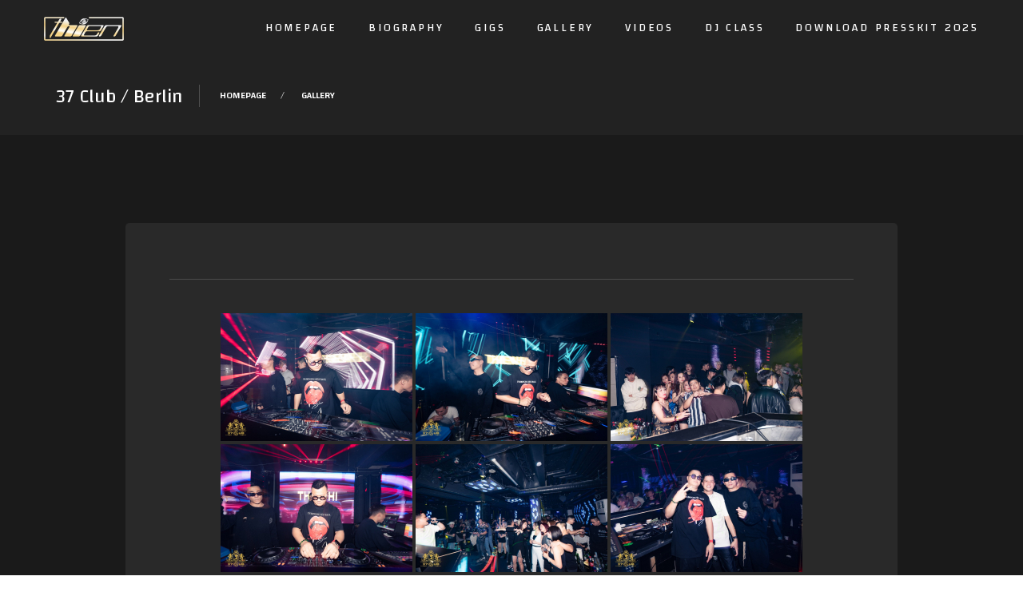

--- FILE ---
content_type: text/html; charset=UTF-8
request_url: https://thienhi.com.vn/37-club-berlin/
body_size: 11359
content:
<!DOCTYPE html>
<html dir="ltr" lang="en-US" prefix="og: https://ogp.me/ns#" class="no-js">
<head>
	<meta charset="UTF-8">
	<meta name="viewport" content="width=device-width, initial-scale=1">
	<link rel="profile" href="http://gmpg.org/xfn/11">
		<title>37 Club / Berlin - Thiện Hí</title>

		<!-- All in One SEO 4.7.7.2 - aioseo.com -->
	<meta name="robots" content="max-image-preview:large" />
	<meta name="author" content="adminhieu"/>
	<link rel="canonical" href="https://thienhi.com.vn/37-club-berlin/" />
	<meta name="generator" content="All in One SEO (AIOSEO) 4.7.7.2" />
		<meta property="og:locale" content="en_US" />
		<meta property="og:site_name" content="Thiện Hí - DJ THIEN HI&#039;" />
		<meta property="og:type" content="article" />
		<meta property="og:title" content="37 Club / Berlin - Thiện Hí" />
		<meta property="og:url" content="https://thienhi.com.vn/37-club-berlin/" />
		<meta property="article:published_time" content="2023-01-13T12:16:09+00:00" />
		<meta property="article:modified_time" content="2023-01-13T12:16:09+00:00" />
		<meta name="twitter:card" content="summary" />
		<meta name="twitter:title" content="37 Club / Berlin - Thiện Hí" />
		<script type="application/ld+json" class="aioseo-schema">
			{"@context":"https:\/\/schema.org","@graph":[{"@type":"BlogPosting","@id":"https:\/\/thienhi.com.vn\/37-club-berlin\/#blogposting","name":"37 Club \/ Berlin - Thi\u1ec7n H\u00ed","headline":"37 Club \/ Berlin","author":{"@id":"https:\/\/thienhi.com.vn\/author\/adminhieu\/#author"},"publisher":{"@id":"https:\/\/thienhi.com.vn\/#organization"},"datePublished":"2023-01-13T19:16:09+07:00","dateModified":"2023-01-13T19:16:09+07:00","inLanguage":"en-US","mainEntityOfPage":{"@id":"https:\/\/thienhi.com.vn\/37-club-berlin\/#webpage"},"isPartOf":{"@id":"https:\/\/thienhi.com.vn\/37-club-berlin\/#webpage"},"articleSection":"Gallery"},{"@type":"BreadcrumbList","@id":"https:\/\/thienhi.com.vn\/37-club-berlin\/#breadcrumblist","itemListElement":[{"@type":"ListItem","@id":"https:\/\/thienhi.com.vn\/#listItem","position":1,"name":"Home","item":"https:\/\/thienhi.com.vn\/","nextItem":{"@type":"ListItem","@id":"https:\/\/thienhi.com.vn\/37-club-berlin\/#listItem","name":"37 Club \/ Berlin"}},{"@type":"ListItem","@id":"https:\/\/thienhi.com.vn\/37-club-berlin\/#listItem","position":2,"name":"37 Club \/ Berlin","previousItem":{"@type":"ListItem","@id":"https:\/\/thienhi.com.vn\/#listItem","name":"Home"}}]},{"@type":"Organization","@id":"https:\/\/thienhi.com.vn\/#organization","name":"Thi\u1ec7n H\u00ed","description":"DJ THIEN HI'","url":"https:\/\/thienhi.com.vn\/"},{"@type":"Person","@id":"https:\/\/thienhi.com.vn\/author\/adminhieu\/#author","url":"https:\/\/thienhi.com.vn\/author\/adminhieu\/","name":"adminhieu","image":{"@type":"ImageObject","@id":"https:\/\/thienhi.com.vn\/37-club-berlin\/#authorImage","url":"https:\/\/secure.gravatar.com\/avatar\/f86f733b9a51ab35ace49c1e08def132?s=96&d=mm&r=g","width":96,"height":96,"caption":"adminhieu"}},{"@type":"WebPage","@id":"https:\/\/thienhi.com.vn\/37-club-berlin\/#webpage","url":"https:\/\/thienhi.com.vn\/37-club-berlin\/","name":"37 Club \/ Berlin - Thi\u1ec7n H\u00ed","inLanguage":"en-US","isPartOf":{"@id":"https:\/\/thienhi.com.vn\/#website"},"breadcrumb":{"@id":"https:\/\/thienhi.com.vn\/37-club-berlin\/#breadcrumblist"},"author":{"@id":"https:\/\/thienhi.com.vn\/author\/adminhieu\/#author"},"creator":{"@id":"https:\/\/thienhi.com.vn\/author\/adminhieu\/#author"},"datePublished":"2023-01-13T19:16:09+07:00","dateModified":"2023-01-13T19:16:09+07:00"},{"@type":"WebSite","@id":"https:\/\/thienhi.com.vn\/#website","url":"https:\/\/thienhi.com.vn\/","name":"Thi\u1ec7n H\u00ed","description":"DJ THIEN HI'","inLanguage":"en-US","publisher":{"@id":"https:\/\/thienhi.com.vn\/#organization"}}]}
		</script>
		<!-- All in One SEO -->

<link rel='dns-prefetch' href='//fonts.googleapis.com' />
<link rel='stylesheet' id='wp-block-library-css' href='https://thienhi.com.vn/wp-includes/css/dist/block-library/style.min.css' type='text/css' media='all' />
<style id='classic-theme-styles-inline-css' type='text/css'>
/*! This file is auto-generated */
.wp-block-button__link{color:#fff;background-color:#32373c;border-radius:9999px;box-shadow:none;text-decoration:none;padding:calc(.667em + 2px) calc(1.333em + 2px);font-size:1.125em}.wp-block-file__button{background:#32373c;color:#fff;text-decoration:none}
</style>
<style id='global-styles-inline-css' type='text/css'>
:root{--wp--preset--aspect-ratio--square: 1;--wp--preset--aspect-ratio--4-3: 4/3;--wp--preset--aspect-ratio--3-4: 3/4;--wp--preset--aspect-ratio--3-2: 3/2;--wp--preset--aspect-ratio--2-3: 2/3;--wp--preset--aspect-ratio--16-9: 16/9;--wp--preset--aspect-ratio--9-16: 9/16;--wp--preset--color--black: #000000;--wp--preset--color--cyan-bluish-gray: #abb8c3;--wp--preset--color--white: #ffffff;--wp--preset--color--pale-pink: #f78da7;--wp--preset--color--vivid-red: #cf2e2e;--wp--preset--color--luminous-vivid-orange: #ff6900;--wp--preset--color--luminous-vivid-amber: #fcb900;--wp--preset--color--light-green-cyan: #7bdcb5;--wp--preset--color--vivid-green-cyan: #00d084;--wp--preset--color--pale-cyan-blue: #8ed1fc;--wp--preset--color--vivid-cyan-blue: #0693e3;--wp--preset--color--vivid-purple: #9b51e0;--wp--preset--gradient--vivid-cyan-blue-to-vivid-purple: linear-gradient(135deg,rgba(6,147,227,1) 0%,rgb(155,81,224) 100%);--wp--preset--gradient--light-green-cyan-to-vivid-green-cyan: linear-gradient(135deg,rgb(122,220,180) 0%,rgb(0,208,130) 100%);--wp--preset--gradient--luminous-vivid-amber-to-luminous-vivid-orange: linear-gradient(135deg,rgba(252,185,0,1) 0%,rgba(255,105,0,1) 100%);--wp--preset--gradient--luminous-vivid-orange-to-vivid-red: linear-gradient(135deg,rgba(255,105,0,1) 0%,rgb(207,46,46) 100%);--wp--preset--gradient--very-light-gray-to-cyan-bluish-gray: linear-gradient(135deg,rgb(238,238,238) 0%,rgb(169,184,195) 100%);--wp--preset--gradient--cool-to-warm-spectrum: linear-gradient(135deg,rgb(74,234,220) 0%,rgb(151,120,209) 20%,rgb(207,42,186) 40%,rgb(238,44,130) 60%,rgb(251,105,98) 80%,rgb(254,248,76) 100%);--wp--preset--gradient--blush-light-purple: linear-gradient(135deg,rgb(255,206,236) 0%,rgb(152,150,240) 100%);--wp--preset--gradient--blush-bordeaux: linear-gradient(135deg,rgb(254,205,165) 0%,rgb(254,45,45) 50%,rgb(107,0,62) 100%);--wp--preset--gradient--luminous-dusk: linear-gradient(135deg,rgb(255,203,112) 0%,rgb(199,81,192) 50%,rgb(65,88,208) 100%);--wp--preset--gradient--pale-ocean: linear-gradient(135deg,rgb(255,245,203) 0%,rgb(182,227,212) 50%,rgb(51,167,181) 100%);--wp--preset--gradient--electric-grass: linear-gradient(135deg,rgb(202,248,128) 0%,rgb(113,206,126) 100%);--wp--preset--gradient--midnight: linear-gradient(135deg,rgb(2,3,129) 0%,rgb(40,116,252) 100%);--wp--preset--font-size--small: 13px;--wp--preset--font-size--medium: 20px;--wp--preset--font-size--large: 36px;--wp--preset--font-size--x-large: 42px;--wp--preset--spacing--20: 0.44rem;--wp--preset--spacing--30: 0.67rem;--wp--preset--spacing--40: 1rem;--wp--preset--spacing--50: 1.5rem;--wp--preset--spacing--60: 2.25rem;--wp--preset--spacing--70: 3.38rem;--wp--preset--spacing--80: 5.06rem;--wp--preset--shadow--natural: 6px 6px 9px rgba(0, 0, 0, 0.2);--wp--preset--shadow--deep: 12px 12px 50px rgba(0, 0, 0, 0.4);--wp--preset--shadow--sharp: 6px 6px 0px rgba(0, 0, 0, 0.2);--wp--preset--shadow--outlined: 6px 6px 0px -3px rgba(255, 255, 255, 1), 6px 6px rgba(0, 0, 0, 1);--wp--preset--shadow--crisp: 6px 6px 0px rgba(0, 0, 0, 1);}:where(.is-layout-flex){gap: 0.5em;}:where(.is-layout-grid){gap: 0.5em;}body .is-layout-flex{display: flex;}.is-layout-flex{flex-wrap: wrap;align-items: center;}.is-layout-flex > :is(*, div){margin: 0;}body .is-layout-grid{display: grid;}.is-layout-grid > :is(*, div){margin: 0;}:where(.wp-block-columns.is-layout-flex){gap: 2em;}:where(.wp-block-columns.is-layout-grid){gap: 2em;}:where(.wp-block-post-template.is-layout-flex){gap: 1.25em;}:where(.wp-block-post-template.is-layout-grid){gap: 1.25em;}.has-black-color{color: var(--wp--preset--color--black) !important;}.has-cyan-bluish-gray-color{color: var(--wp--preset--color--cyan-bluish-gray) !important;}.has-white-color{color: var(--wp--preset--color--white) !important;}.has-pale-pink-color{color: var(--wp--preset--color--pale-pink) !important;}.has-vivid-red-color{color: var(--wp--preset--color--vivid-red) !important;}.has-luminous-vivid-orange-color{color: var(--wp--preset--color--luminous-vivid-orange) !important;}.has-luminous-vivid-amber-color{color: var(--wp--preset--color--luminous-vivid-amber) !important;}.has-light-green-cyan-color{color: var(--wp--preset--color--light-green-cyan) !important;}.has-vivid-green-cyan-color{color: var(--wp--preset--color--vivid-green-cyan) !important;}.has-pale-cyan-blue-color{color: var(--wp--preset--color--pale-cyan-blue) !important;}.has-vivid-cyan-blue-color{color: var(--wp--preset--color--vivid-cyan-blue) !important;}.has-vivid-purple-color{color: var(--wp--preset--color--vivid-purple) !important;}.has-black-background-color{background-color: var(--wp--preset--color--black) !important;}.has-cyan-bluish-gray-background-color{background-color: var(--wp--preset--color--cyan-bluish-gray) !important;}.has-white-background-color{background-color: var(--wp--preset--color--white) !important;}.has-pale-pink-background-color{background-color: var(--wp--preset--color--pale-pink) !important;}.has-vivid-red-background-color{background-color: var(--wp--preset--color--vivid-red) !important;}.has-luminous-vivid-orange-background-color{background-color: var(--wp--preset--color--luminous-vivid-orange) !important;}.has-luminous-vivid-amber-background-color{background-color: var(--wp--preset--color--luminous-vivid-amber) !important;}.has-light-green-cyan-background-color{background-color: var(--wp--preset--color--light-green-cyan) !important;}.has-vivid-green-cyan-background-color{background-color: var(--wp--preset--color--vivid-green-cyan) !important;}.has-pale-cyan-blue-background-color{background-color: var(--wp--preset--color--pale-cyan-blue) !important;}.has-vivid-cyan-blue-background-color{background-color: var(--wp--preset--color--vivid-cyan-blue) !important;}.has-vivid-purple-background-color{background-color: var(--wp--preset--color--vivid-purple) !important;}.has-black-border-color{border-color: var(--wp--preset--color--black) !important;}.has-cyan-bluish-gray-border-color{border-color: var(--wp--preset--color--cyan-bluish-gray) !important;}.has-white-border-color{border-color: var(--wp--preset--color--white) !important;}.has-pale-pink-border-color{border-color: var(--wp--preset--color--pale-pink) !important;}.has-vivid-red-border-color{border-color: var(--wp--preset--color--vivid-red) !important;}.has-luminous-vivid-orange-border-color{border-color: var(--wp--preset--color--luminous-vivid-orange) !important;}.has-luminous-vivid-amber-border-color{border-color: var(--wp--preset--color--luminous-vivid-amber) !important;}.has-light-green-cyan-border-color{border-color: var(--wp--preset--color--light-green-cyan) !important;}.has-vivid-green-cyan-border-color{border-color: var(--wp--preset--color--vivid-green-cyan) !important;}.has-pale-cyan-blue-border-color{border-color: var(--wp--preset--color--pale-cyan-blue) !important;}.has-vivid-cyan-blue-border-color{border-color: var(--wp--preset--color--vivid-cyan-blue) !important;}.has-vivid-purple-border-color{border-color: var(--wp--preset--color--vivid-purple) !important;}.has-vivid-cyan-blue-to-vivid-purple-gradient-background{background: var(--wp--preset--gradient--vivid-cyan-blue-to-vivid-purple) !important;}.has-light-green-cyan-to-vivid-green-cyan-gradient-background{background: var(--wp--preset--gradient--light-green-cyan-to-vivid-green-cyan) !important;}.has-luminous-vivid-amber-to-luminous-vivid-orange-gradient-background{background: var(--wp--preset--gradient--luminous-vivid-amber-to-luminous-vivid-orange) !important;}.has-luminous-vivid-orange-to-vivid-red-gradient-background{background: var(--wp--preset--gradient--luminous-vivid-orange-to-vivid-red) !important;}.has-very-light-gray-to-cyan-bluish-gray-gradient-background{background: var(--wp--preset--gradient--very-light-gray-to-cyan-bluish-gray) !important;}.has-cool-to-warm-spectrum-gradient-background{background: var(--wp--preset--gradient--cool-to-warm-spectrum) !important;}.has-blush-light-purple-gradient-background{background: var(--wp--preset--gradient--blush-light-purple) !important;}.has-blush-bordeaux-gradient-background{background: var(--wp--preset--gradient--blush-bordeaux) !important;}.has-luminous-dusk-gradient-background{background: var(--wp--preset--gradient--luminous-dusk) !important;}.has-pale-ocean-gradient-background{background: var(--wp--preset--gradient--pale-ocean) !important;}.has-electric-grass-gradient-background{background: var(--wp--preset--gradient--electric-grass) !important;}.has-midnight-gradient-background{background: var(--wp--preset--gradient--midnight) !important;}.has-small-font-size{font-size: var(--wp--preset--font-size--small) !important;}.has-medium-font-size{font-size: var(--wp--preset--font-size--medium) !important;}.has-large-font-size{font-size: var(--wp--preset--font-size--large) !important;}.has-x-large-font-size{font-size: var(--wp--preset--font-size--x-large) !important;}
:where(.wp-block-post-template.is-layout-flex){gap: 1.25em;}:where(.wp-block-post-template.is-layout-grid){gap: 1.25em;}
:where(.wp-block-columns.is-layout-flex){gap: 2em;}:where(.wp-block-columns.is-layout-grid){gap: 2em;}
:root :where(.wp-block-pullquote){font-size: 1.5em;line-height: 1.6;}
</style>
<link rel='stylesheet' id='ngg_trigger_buttons-css' href='https://thienhi.com.vn/wp-content/plugins/nextgen-gallery/static/GalleryDisplay/trigger_buttons.css' type='text/css' media='all' />
<link rel='stylesheet' id='simplelightbox-0-css' href='https://thienhi.com.vn/wp-content/plugins/nextgen-gallery/static/Lightbox/simplelightbox/simple-lightbox.css' type='text/css' media='all' />
<link rel='stylesheet' id='fontawesome_v4_shim_style-css' href='https://thienhi.com.vn/wp-content/plugins/nextgen-gallery/static/FontAwesome/css/v4-shims.min.css' type='text/css' media='all' />
<link rel='stylesheet' id='fontawesome-css' href='https://thienhi.com.vn/wp-content/plugins/nextgen-gallery/static/FontAwesome/css/all.min.css' type='text/css' media='all' />
<link rel='stylesheet' id='nextgen_pagination_style-css' href='https://thienhi.com.vn/wp-content/plugins/nextgen-gallery/static/GalleryDisplay/pagination_style.css' type='text/css' media='all' />
<link rel='stylesheet' id='nextgen_basic_thumbnails_style-css' href='https://thienhi.com.vn/wp-content/plugins/nextgen-gallery/static/Thumbnails/nextgen_basic_thumbnails.css' type='text/css' media='all' />
<link rel='stylesheet' id='font-awesome-css' href='https://thienhi.com.vn/wp-content/plugins/unyson/framework/static/libs/font-awesome/css/font-awesome.min.css' type='text/css' media='all' />
<link rel='stylesheet' id='flicker-icon-fonts-css' href='https://thienhi.com.vn/wp-content/themes/flicker/css/fonts.css' type='text/css' media='all' />
<link rel='stylesheet' id='flicker-font-css' href='//fonts.googleapis.com/css?family=Changa%3A400%2C500%2C600%7CLato%3A400%2C+400i&#038;subset=latin' type='text/css' media='all' />
<link rel='stylesheet' id='flicker-css-style-css' href='https://thienhi.com.vn/wp-content/themes/flicker-child/style.css' type='text/css' media='all' />
<link rel='stylesheet' id='bootstrap-css' href='https://thienhi.com.vn/wp-content/themes/flicker/css/bootstrap.min.css' type='text/css' media='all' />
<link rel='stylesheet' id='selectize-css' href='https://thienhi.com.vn/wp-content/themes/flicker/css/selectize.default.css' type='text/css' media='all' />
<link rel='stylesheet' id='flicker-animations-css' href='https://thienhi.com.vn/wp-content/themes/flicker/css/animations.css' type='text/css' media='all' />
<link rel='stylesheet' id='flicker-main-css' href='https://thienhi.com.vn/wp-content/themes/flicker/css/main2.css' type='text/css' media='all' />
<script type="text/javascript" src="https://thienhi.com.vn/wp-includes/js/jquery/jquery.min.js" id="jquery-core-js"></script>
<script type="text/javascript" src="https://thienhi.com.vn/wp-includes/js/jquery/jquery-migrate.min.js" id="jquery-migrate-js"></script>
<script type="text/javascript" id="photocrati_ajax-js-extra">
/* <![CDATA[ */
var photocrati_ajax = {"url":"https:\/\/thienhi.com.vn\/index.php?photocrati_ajax=1","rest_url":"https:\/\/thienhi.com.vn\/wp-json\/","wp_home_url":"https:\/\/thienhi.com.vn","wp_site_url":"https:\/\/thienhi.com.vn","wp_root_url":"https:\/\/thienhi.com.vn","wp_plugins_url":"https:\/\/thienhi.com.vn\/wp-content\/plugins","wp_content_url":"https:\/\/thienhi.com.vn\/wp-content","wp_includes_url":"https:\/\/thienhi.com.vn\/wp-includes\/","ngg_param_slug":"nggallery","rest_nonce":"ef30699f5a"};
/* ]]> */
</script>
<script type="text/javascript" src="https://thienhi.com.vn/wp-content/plugins/nextgen-gallery/static/Legacy/ajax.min.js" id="photocrati_ajax-js"></script>
<script type="text/javascript" src="https://thienhi.com.vn/wp-content/plugins/nextgen-gallery/static/FontAwesome/js/v4-shims.min.js" id="fontawesome_v4_shim-js"></script>
<script type="text/javascript" defer crossorigin="anonymous" data-auto-replace-svg="false" data-keep-original-source="false" data-search-pseudo-elements src="https://thienhi.com.vn/wp-content/plugins/nextgen-gallery/static/FontAwesome/js/all.min.js" id="fontawesome-js"></script>
<script type="text/javascript" src="https://thienhi.com.vn/wp-content/plugins/nextgen-gallery/static/Thumbnails/nextgen_basic_thumbnails.js" id="nextgen_basic_thumbnails_script-js"></script>
<script type="text/javascript" src="https://thienhi.com.vn/wp-content/plugins/nextgen-gallery/static/Thumbnails/ajax_pagination.js" id="nextgen-basic-thumbnails-ajax-pagination-js"></script>
<script type="text/javascript" src="https://thienhi.com.vn/wp-content/themes/flicker/js/vendor/modernizr-2.6.2.min.js" id="flicker-modernizr-js"></script>
<link rel="https://api.w.org/" href="https://thienhi.com.vn/wp-json/" /><link rel="alternate" title="JSON" type="application/json" href="https://thienhi.com.vn/wp-json/wp/v2/posts/6730" /><link rel='shortlink' href='https://thienhi.com.vn/?p=6730' />
<link rel="alternate" title="oEmbed (JSON)" type="application/json+oembed" href="https://thienhi.com.vn/wp-json/oembed/1.0/embed?url=https%3A%2F%2Fthienhi.com.vn%2F37-club-berlin%2F" />
<link rel="alternate" title="oEmbed (XML)" type="text/xml+oembed" href="https://thienhi.com.vn/wp-json/oembed/1.0/embed?url=https%3A%2F%2Fthienhi.com.vn%2F37-club-berlin%2F&#038;format=xml" />

		<!-- GA Google Analytics @ https://m0n.co/ga -->
		<script>
			(function(i,s,o,g,r,a,m){i['GoogleAnalyticsObject']=r;i[r]=i[r]||function(){
			(i[r].q=i[r].q||[]).push(arguments)},i[r].l=1*new Date();a=s.createElement(o),
			m=s.getElementsByTagName(o)[0];a.async=1;a.src=g;m.parentNode.insertBefore(a,m)
			})(window,document,'script','https://www.google-analytics.com/analytics.js','ga');
			ga('create', 'G-7NK5JFJQM3', 'auto');
			ga('require', 'displayfeatures');
			ga('require', 'linkid');
			ga('set', 'anonymizeIp', true);
			ga('set', 'forceSSL', true);
			ga('send', 'pageview');
		</script>

			<style type="text/css" id="wp-custom-css">
			.vertical-item.content-absolute .item-content.cs {
    background-color: #32cd32;
}
.item-media.mutted-media img {
    opacity: 0.9;
}

.event-single .entry-thumbnail {
	display: none;
}
.small-text.bottommargin_0 {
 display: none;
}
.entry-meta-corner .big {
    font-size: 40px;
    display: none;
}
h3.entry-title {
    font-size: 19px;
}
time.entry-date {
    display: none;
}
.entry-meta {
    display: none;
}
		</style>
			<!-- Global site tag (gtag.js) - Google Analytics -->
<script async src="https://www.googletagmanager.com/gtag/js?id=G-XLEVFVKV82"></script>
<script>
  window.dataLayer = window.dataLayer || [];
  function gtag(){dataLayer.push(arguments);}
  gtag('js', new Date());

  gtag('config', 'G-XLEVFVKV82');
</script>
</head>

<body class="post-template-default single single-post postid-6730 single-format-standard group-blog masthead-fixed full-width footer-widgets singular">

<!-- search modal -->
<div class="modal" tabindex="-1" role="dialog" aria-labelledby="search_modal" id="search_modal">
	<button type="button" class="close" data-dismiss="modal" aria-label="Close">
		<span aria-hidden="true">
			<i class="rt-icon2-cross2"></i>
		</span>
	</button>
	<div class="widget widget_search">
		
<form role="search" method="get" class="search-form" action="https://thienhi.com.vn/">
    <div class="form-group-wrap">
        <div class="form-group bottommargin_0">
            <input type="search" class="search-field form-control"
                   placeholder="Search Keyword"
                   value="" name="s"
                   title="Search for:"/>
        </div>
        <button type="submit" class="search-submit theme_button color2 no_bg_button">
            <span class="screen-reader-text">Search</span>
        </button>
    </div>
</form>
	</div>
</div>
	<!-- Unyson messages modal -->
	<div class="modal fade" tabindex="-1" role="dialog" id="messages_modal">
		<div class="fw-messages-wrap ls with_padding">
					</div>
	</div><!-- eof .modal -->

<!-- wrappers for visual page editor and boxed version of template -->
<div id="canvas" class="">
	<div id="box_wrapper" class="">
		<!-- template sections -->
		
<header class="page_header header_darkgrey toggler_right">
	<div class="container">
		<div class="row">
			<div class="col-sm-12">
				<div class="display_table_md">
					<div class="display_table_cell_md">
                        <a href="https://thienhi.com.vn/"
   rel="home" class="logo logo_image_only">
			<img src="//thienhi.com.vn/wp-content/uploads/2018/12/gold-e1543924746729.png" alt="">
		</a>					</div>
					<div class="display_table_cell_md">
						<nav class="mainmenu_wrapper primary-navigation text-md-right">
							<ul id="menu-main-menu" class="sf-menu nav-menu nav"><li id="menu-item-992" class="menu-item menu-item-type-post_type menu-item-object-page menu-item-home menu-item-992"><a href="https://thienhi.com.vn/" >Homepage</a></li>
<li id="menu-item-1053" class="menu-item menu-item-type-post_type menu-item-object-page menu-item-1053"><a href="https://thienhi.com.vn/biography/" >Biography</a></li>
<li id="menu-item-1185" class="menu-item menu-item-type-post_type_archive menu-item-object-fw-event menu-item-1185"><a href="https://thienhi.com.vn/events/" >GIGS</a></li>
<li id="menu-item-1602" class="menu-item menu-item-type-post_type menu-item-object-page current_page_parent menu-item-1602"><a href="https://thienhi.com.vn/gallery/" >Gallery</a></li>
<li id="menu-item-1767" class="menu-item menu-item-type-post_type menu-item-object-page menu-item-1767"><a href="https://thienhi.com.vn/videos/" >Videos</a></li>
<li id="menu-item-2306" class="menu-item menu-item-type-post_type menu-item-object-page menu-item-2306"><a href="https://thienhi.com.vn/dj-class/" >DJ CLASS</a></li>
<li id="menu-item-1730" class="menu-item menu-item-type-custom menu-item-object-custom menu-item-1730"><a href="https://drive.google.com/file/d/17ptRFwBVOawjpHZjDgMucLUIvscSMz5c" >DOWNLOAD PRESSKIT 2025</a></li>
</ul>						</nav>
						<span class="toggle_menu"><span></span></span>
					</div>
				</div>
			</div><!--	eof .col-sm-* -->
		</div><!--	eof .row-->
	</div> <!--	eof .container-->
</header><!-- eof .page_header --><section class="page_breadcrumbs ds section_padding_top_25 section_padding_bottom_25">
	<div class="container">
		<div class="col-sm-12 text-center text-md-left display_table_md">
			<h2 class="small display_table_cell_md">
				37 Club / Berlin			</h2>
						<div class="display_table_cell_md breadcrumb">
					<ol class="breadcrumb">
									<li class="first-item">
									<a href="https://thienhi.com.vn/">Homepage</a></li>
																<li class="0-item">
									<a href="https://thienhi.com.vn/category/gallery/">Gallery</a></li>
																<li class="last-item">37 Club / Berlin</li>
						</ol>
			</div>
				</div><!-- eof .col-* .display_table_md -->
	</div><!-- eof .container -->
</section><!-- eof .page_breadcrumbs -->
		        <section class="ds ms page_content section_padding_top_100 section_padding_bottom_100 columns_padding_25">
					<div class="container">
				<div class="row">

					
	<div id="content" class="col-xs-12 col-md-10 col-md-offset-1">
		<article id="post-6730" class="vertical-item content-padding big-padding with_background rounded overflow_hidden post-6730 post type-post status-publish format-standard hentry category-gallery">
		
        <div class="item-content">
            <header class="entry-header">

	            
                <div class="entry-meta small-text content-justify vertical-center">
		            <span class="greylinks"><a href="https://thienhi.com.vn/37-club-berlin/" rel="bookmark"><time class="entry-date" datetime="2023-01-13T19:16:09+07:00">January 13, 2023</time></a></span>		            				<div class="share_buttons_wrap inline-block highlightlinks">
				<span class="share_buttons_toggle"><i class="fa fa-share-alt" aria-hidden="true"></i></span>
                <div class="share_buttons">
			
				<a href="https://www.facebook.com/sharer.php?u=https://thienhi.com.vn/37-club-berlin/" class="social-icon color-icon socicon-facebook" target="_blank"></a>
			            </div>
			</div><!-- eof .share_buttons_wrap -->
		                </div>

                <hr>

                <div class="entry-meta">
		            <a href="https://thienhi.com.vn/author/adminhieu/">By: <span>adminhieu</span></a>		                                    / <span class="categories-links highlightlinks"><a href="https://thienhi.com.vn/category/gallery/" rel="category tag">Gallery</a></span>

		            		                                    / <a href="https://thienhi.com.vn/37-club-berlin/#respond">
                            <span class="value">0 comments</span>
                        </a>
		                            </div>

            </header><!-- .entry-header -->

	                    <div class="entry-content">
		        <!-- default-view.php -->
<div
	class="ngg-galleryoverview default-view 
		"
	id="ngg-gallery-20af9a712d8e38044092e046531b7ff8-1">

		<!-- Thumbnails -->
				<div id="ngg-image-0" class="ngg-gallery-thumbnail-box 
											" 
			>
						<div class="ngg-gallery-thumbnail">
			<a href="https://thienhi.com.vn/wp-content/gallery/37-club/322381763_710951560403859_1390828557705726335_n.jpg"
				title=""
				data-src="https://thienhi.com.vn/wp-content/gallery/37-club/322381763_710951560403859_1390828557705726335_n.jpg"
				data-thumbnail="https://thienhi.com.vn/wp-content/gallery/37-club/thumbs/thumbs_322381763_710951560403859_1390828557705726335_n.jpg"
				data-image-id="2747"
				data-title="322381763_710951560403859_1390828557705726335_n"
				data-description=""
				data-image-slug="322381763_710951560403859_1390828557705726335_n"
				class="ngg-simplelightbox" rel="20af9a712d8e38044092e046531b7ff8">
				<img
					title="322381763_710951560403859_1390828557705726335_n"
					alt="322381763_710951560403859_1390828557705726335_n"
					src="https://thienhi.com.vn/wp-content/gallery/37-club/thumbs/thumbs_322381763_710951560403859_1390828557705726335_n.jpg"
					width="240"
					height="160"
					style="max-width:100%;"
				/>
			</a>
		</div>
							</div> 
			
				<div id="ngg-image-1" class="ngg-gallery-thumbnail-box 
											" 
			>
						<div class="ngg-gallery-thumbnail">
			<a href="https://thienhi.com.vn/wp-content/gallery/37-club/322392247_1267813737108062_7566672424047822660_n.jpg"
				title=""
				data-src="https://thienhi.com.vn/wp-content/gallery/37-club/322392247_1267813737108062_7566672424047822660_n.jpg"
				data-thumbnail="https://thienhi.com.vn/wp-content/gallery/37-club/thumbs/thumbs_322392247_1267813737108062_7566672424047822660_n.jpg"
				data-image-id="2748"
				data-title="322392247_1267813737108062_7566672424047822660_n"
				data-description=""
				data-image-slug="322392247_1267813737108062_7566672424047822660_n"
				class="ngg-simplelightbox" rel="20af9a712d8e38044092e046531b7ff8">
				<img
					title="322392247_1267813737108062_7566672424047822660_n"
					alt="322392247_1267813737108062_7566672424047822660_n"
					src="https://thienhi.com.vn/wp-content/gallery/37-club/thumbs/thumbs_322392247_1267813737108062_7566672424047822660_n.jpg"
					width="240"
					height="160"
					style="max-width:100%;"
				/>
			</a>
		</div>
							</div> 
			
				<div id="ngg-image-2" class="ngg-gallery-thumbnail-box 
											" 
			>
						<div class="ngg-gallery-thumbnail">
			<a href="https://thienhi.com.vn/wp-content/gallery/37-club/322401635_1372486410164402_3095342742211557780_n.jpg"
				title=""
				data-src="https://thienhi.com.vn/wp-content/gallery/37-club/322401635_1372486410164402_3095342742211557780_n.jpg"
				data-thumbnail="https://thienhi.com.vn/wp-content/gallery/37-club/thumbs/thumbs_322401635_1372486410164402_3095342742211557780_n.jpg"
				data-image-id="2749"
				data-title="322401635_1372486410164402_3095342742211557780_n"
				data-description=""
				data-image-slug="322401635_1372486410164402_3095342742211557780_n"
				class="ngg-simplelightbox" rel="20af9a712d8e38044092e046531b7ff8">
				<img
					title="322401635_1372486410164402_3095342742211557780_n"
					alt="322401635_1372486410164402_3095342742211557780_n"
					src="https://thienhi.com.vn/wp-content/gallery/37-club/thumbs/thumbs_322401635_1372486410164402_3095342742211557780_n.jpg"
					width="240"
					height="160"
					style="max-width:100%;"
				/>
			</a>
		</div>
							</div> 
			
				<div id="ngg-image-3" class="ngg-gallery-thumbnail-box 
											" 
			>
						<div class="ngg-gallery-thumbnail">
			<a href="https://thienhi.com.vn/wp-content/gallery/37-club/322469558_3268792503361903_4628426104672515871_n.jpg"
				title=""
				data-src="https://thienhi.com.vn/wp-content/gallery/37-club/322469558_3268792503361903_4628426104672515871_n.jpg"
				data-thumbnail="https://thienhi.com.vn/wp-content/gallery/37-club/thumbs/thumbs_322469558_3268792503361903_4628426104672515871_n.jpg"
				data-image-id="2750"
				data-title="322469558_3268792503361903_4628426104672515871_n"
				data-description=""
				data-image-slug="322469558_3268792503361903_4628426104672515871_n"
				class="ngg-simplelightbox" rel="20af9a712d8e38044092e046531b7ff8">
				<img
					title="322469558_3268792503361903_4628426104672515871_n"
					alt="322469558_3268792503361903_4628426104672515871_n"
					src="https://thienhi.com.vn/wp-content/gallery/37-club/thumbs/thumbs_322469558_3268792503361903_4628426104672515871_n.jpg"
					width="240"
					height="160"
					style="max-width:100%;"
				/>
			</a>
		</div>
							</div> 
			
				<div id="ngg-image-4" class="ngg-gallery-thumbnail-box 
											" 
			>
						<div class="ngg-gallery-thumbnail">
			<a href="https://thienhi.com.vn/wp-content/gallery/37-club/322393335_3279053972360546_8088802834487851850_n.jpg"
				title=""
				data-src="https://thienhi.com.vn/wp-content/gallery/37-club/322393335_3279053972360546_8088802834487851850_n.jpg"
				data-thumbnail="https://thienhi.com.vn/wp-content/gallery/37-club/thumbs/thumbs_322393335_3279053972360546_8088802834487851850_n.jpg"
				data-image-id="2751"
				data-title="322393335_3279053972360546_8088802834487851850_n"
				data-description=""
				data-image-slug="322393335_3279053972360546_8088802834487851850_n"
				class="ngg-simplelightbox" rel="20af9a712d8e38044092e046531b7ff8">
				<img
					title="322393335_3279053972360546_8088802834487851850_n"
					alt="322393335_3279053972360546_8088802834487851850_n"
					src="https://thienhi.com.vn/wp-content/gallery/37-club/thumbs/thumbs_322393335_3279053972360546_8088802834487851850_n.jpg"
					width="240"
					height="160"
					style="max-width:100%;"
				/>
			</a>
		</div>
							</div> 
			
				<div id="ngg-image-5" class="ngg-gallery-thumbnail-box 
											" 
			>
						<div class="ngg-gallery-thumbnail">
			<a href="https://thienhi.com.vn/wp-content/gallery/37-club/322380770_734796024473244_1117823476554852588_n.jpg"
				title=""
				data-src="https://thienhi.com.vn/wp-content/gallery/37-club/322380770_734796024473244_1117823476554852588_n.jpg"
				data-thumbnail="https://thienhi.com.vn/wp-content/gallery/37-club/thumbs/thumbs_322380770_734796024473244_1117823476554852588_n.jpg"
				data-image-id="2752"
				data-title="322380770_734796024473244_1117823476554852588_n"
				data-description=""
				data-image-slug="322380770_734796024473244_1117823476554852588_n"
				class="ngg-simplelightbox" rel="20af9a712d8e38044092e046531b7ff8">
				<img
					title="322380770_734796024473244_1117823476554852588_n"
					alt="322380770_734796024473244_1117823476554852588_n"
					src="https://thienhi.com.vn/wp-content/gallery/37-club/thumbs/thumbs_322380770_734796024473244_1117823476554852588_n.jpg"
					width="240"
					height="160"
					style="max-width:100%;"
				/>
			</a>
		</div>
							</div> 
			
				<div id="ngg-image-6" class="ngg-gallery-thumbnail-box 
											" 
			>
						<div class="ngg-gallery-thumbnail">
			<a href="https://thienhi.com.vn/wp-content/gallery/37-club/322599467_490342469697266_2242516370316085276_n.jpg"
				title=""
				data-src="https://thienhi.com.vn/wp-content/gallery/37-club/322599467_490342469697266_2242516370316085276_n.jpg"
				data-thumbnail="https://thienhi.com.vn/wp-content/gallery/37-club/thumbs/thumbs_322599467_490342469697266_2242516370316085276_n.jpg"
				data-image-id="2753"
				data-title="322599467_490342469697266_2242516370316085276_n"
				data-description=""
				data-image-slug="322599467_490342469697266_2242516370316085276_n"
				class="ngg-simplelightbox" rel="20af9a712d8e38044092e046531b7ff8">
				<img
					title="322599467_490342469697266_2242516370316085276_n"
					alt="322599467_490342469697266_2242516370316085276_n"
					src="https://thienhi.com.vn/wp-content/gallery/37-club/thumbs/thumbs_322599467_490342469697266_2242516370316085276_n.jpg"
					width="240"
					height="160"
					style="max-width:100%;"
				/>
			</a>
		</div>
							</div> 
			
				<div id="ngg-image-7" class="ngg-gallery-thumbnail-box 
											" 
			>
						<div class="ngg-gallery-thumbnail">
			<a href="https://thienhi.com.vn/wp-content/gallery/37-club/322488266_1120525541945274_2885092495863630489_n.jpg"
				title=""
				data-src="https://thienhi.com.vn/wp-content/gallery/37-club/322488266_1120525541945274_2885092495863630489_n.jpg"
				data-thumbnail="https://thienhi.com.vn/wp-content/gallery/37-club/thumbs/thumbs_322488266_1120525541945274_2885092495863630489_n.jpg"
				data-image-id="2754"
				data-title="322488266_1120525541945274_2885092495863630489_n"
				data-description=""
				data-image-slug="322488266_1120525541945274_2885092495863630489_n"
				class="ngg-simplelightbox" rel="20af9a712d8e38044092e046531b7ff8">
				<img
					title="322488266_1120525541945274_2885092495863630489_n"
					alt="322488266_1120525541945274_2885092495863630489_n"
					src="https://thienhi.com.vn/wp-content/gallery/37-club/thumbs/thumbs_322488266_1120525541945274_2885092495863630489_n.jpg"
					width="240"
					height="160"
					style="max-width:100%;"
				/>
			</a>
		</div>
							</div> 
			
				<div id="ngg-image-8" class="ngg-gallery-thumbnail-box 
											" 
			>
						<div class="ngg-gallery-thumbnail">
			<a href="https://thienhi.com.vn/wp-content/gallery/37-club/322547729_527616019348544_6176784221574921510_n.jpg"
				title=""
				data-src="https://thienhi.com.vn/wp-content/gallery/37-club/322547729_527616019348544_6176784221574921510_n.jpg"
				data-thumbnail="https://thienhi.com.vn/wp-content/gallery/37-club/thumbs/thumbs_322547729_527616019348544_6176784221574921510_n.jpg"
				data-image-id="2755"
				data-title="322547729_527616019348544_6176784221574921510_n"
				data-description=""
				data-image-slug="322547729_527616019348544_6176784221574921510_n"
				class="ngg-simplelightbox" rel="20af9a712d8e38044092e046531b7ff8">
				<img
					title="322547729_527616019348544_6176784221574921510_n"
					alt="322547729_527616019348544_6176784221574921510_n"
					src="https://thienhi.com.vn/wp-content/gallery/37-club/thumbs/thumbs_322547729_527616019348544_6176784221574921510_n.jpg"
					width="240"
					height="160"
					style="max-width:100%;"
				/>
			</a>
		</div>
							</div> 
			
				<div id="ngg-image-9" class="ngg-gallery-thumbnail-box 
											" 
			>
						<div class="ngg-gallery-thumbnail">
			<a href="https://thienhi.com.vn/wp-content/gallery/37-club/322620985_5862409510519329_1565677350900459000_n.jpg"
				title=""
				data-src="https://thienhi.com.vn/wp-content/gallery/37-club/322620985_5862409510519329_1565677350900459000_n.jpg"
				data-thumbnail="https://thienhi.com.vn/wp-content/gallery/37-club/thumbs/thumbs_322620985_5862409510519329_1565677350900459000_n.jpg"
				data-image-id="2756"
				data-title="322620985_5862409510519329_1565677350900459000_n"
				data-description=""
				data-image-slug="322620985_5862409510519329_1565677350900459000_n"
				class="ngg-simplelightbox" rel="20af9a712d8e38044092e046531b7ff8">
				<img
					title="322620985_5862409510519329_1565677350900459000_n"
					alt="322620985_5862409510519329_1565677350900459000_n"
					src="https://thienhi.com.vn/wp-content/gallery/37-club/thumbs/thumbs_322620985_5862409510519329_1565677350900459000_n.jpg"
					width="240"
					height="160"
					style="max-width:100%;"
				/>
			</a>
		</div>
							</div> 
			
				<div id="ngg-image-10" class="ngg-gallery-thumbnail-box 
											" 
			>
						<div class="ngg-gallery-thumbnail">
			<a href="https://thienhi.com.vn/wp-content/gallery/37-club/322704733_561032725878588_2629985177840887291_n.jpg"
				title=""
				data-src="https://thienhi.com.vn/wp-content/gallery/37-club/322704733_561032725878588_2629985177840887291_n.jpg"
				data-thumbnail="https://thienhi.com.vn/wp-content/gallery/37-club/thumbs/thumbs_322704733_561032725878588_2629985177840887291_n.jpg"
				data-image-id="2757"
				data-title="322704733_561032725878588_2629985177840887291_n"
				data-description=""
				data-image-slug="322704733_561032725878588_2629985177840887291_n"
				class="ngg-simplelightbox" rel="20af9a712d8e38044092e046531b7ff8">
				<img
					title="322704733_561032725878588_2629985177840887291_n"
					alt="322704733_561032725878588_2629985177840887291_n"
					src="https://thienhi.com.vn/wp-content/gallery/37-club/thumbs/thumbs_322704733_561032725878588_2629985177840887291_n.jpg"
					width="240"
					height="160"
					style="max-width:100%;"
				/>
			</a>
		</div>
							</div> 
			
				<div id="ngg-image-11" class="ngg-gallery-thumbnail-box 
											" 
			>
						<div class="ngg-gallery-thumbnail">
			<a href="https://thienhi.com.vn/wp-content/gallery/37-club/322729858_501211318778391_5941845479081229119_n.jpg"
				title=""
				data-src="https://thienhi.com.vn/wp-content/gallery/37-club/322729858_501211318778391_5941845479081229119_n.jpg"
				data-thumbnail="https://thienhi.com.vn/wp-content/gallery/37-club/thumbs/thumbs_322729858_501211318778391_5941845479081229119_n.jpg"
				data-image-id="2758"
				data-title="322729858_501211318778391_5941845479081229119_n"
				data-description=""
				data-image-slug="322729858_501211318778391_5941845479081229119_n"
				class="ngg-simplelightbox" rel="20af9a712d8e38044092e046531b7ff8">
				<img
					title="322729858_501211318778391_5941845479081229119_n"
					alt="322729858_501211318778391_5941845479081229119_n"
					src="https://thienhi.com.vn/wp-content/gallery/37-club/thumbs/thumbs_322729858_501211318778391_5941845479081229119_n.jpg"
					width="240"
					height="160"
					style="max-width:100%;"
				/>
			</a>
		</div>
							</div> 
			
				<div id="ngg-image-12" class="ngg-gallery-thumbnail-box 
											" 
			>
						<div class="ngg-gallery-thumbnail">
			<a href="https://thienhi.com.vn/wp-content/gallery/37-club/322876416_2843989975736427_8111767639184877885_n.jpg"
				title=""
				data-src="https://thienhi.com.vn/wp-content/gallery/37-club/322876416_2843989975736427_8111767639184877885_n.jpg"
				data-thumbnail="https://thienhi.com.vn/wp-content/gallery/37-club/thumbs/thumbs_322876416_2843989975736427_8111767639184877885_n.jpg"
				data-image-id="2759"
				data-title="322876416_2843989975736427_8111767639184877885_n"
				data-description=""
				data-image-slug="322876416_2843989975736427_8111767639184877885_n"
				class="ngg-simplelightbox" rel="20af9a712d8e38044092e046531b7ff8">
				<img
					title="322876416_2843989975736427_8111767639184877885_n"
					alt="322876416_2843989975736427_8111767639184877885_n"
					src="https://thienhi.com.vn/wp-content/gallery/37-club/thumbs/thumbs_322876416_2843989975736427_8111767639184877885_n.jpg"
					width="240"
					height="160"
					style="max-width:100%;"
				/>
			</a>
		</div>
							</div> 
			
				<div id="ngg-image-13" class="ngg-gallery-thumbnail-box 
											" 
			>
						<div class="ngg-gallery-thumbnail">
			<a href="https://thienhi.com.vn/wp-content/gallery/37-club/322880869_562961762512611_971251103086773041_n.jpg"
				title=""
				data-src="https://thienhi.com.vn/wp-content/gallery/37-club/322880869_562961762512611_971251103086773041_n.jpg"
				data-thumbnail="https://thienhi.com.vn/wp-content/gallery/37-club/thumbs/thumbs_322880869_562961762512611_971251103086773041_n.jpg"
				data-image-id="2760"
				data-title="322880869_562961762512611_971251103086773041_n"
				data-description=""
				data-image-slug="322880869_562961762512611_971251103086773041_n"
				class="ngg-simplelightbox" rel="20af9a712d8e38044092e046531b7ff8">
				<img
					title="322880869_562961762512611_971251103086773041_n"
					alt="322880869_562961762512611_971251103086773041_n"
					src="https://thienhi.com.vn/wp-content/gallery/37-club/thumbs/thumbs_322880869_562961762512611_971251103086773041_n.jpg"
					width="240"
					height="160"
					style="max-width:100%;"
				/>
			</a>
		</div>
							</div> 
			
				<div id="ngg-image-14" class="ngg-gallery-thumbnail-box 
											" 
			>
						<div class="ngg-gallery-thumbnail">
			<a href="https://thienhi.com.vn/wp-content/gallery/37-club/322942688_679898690449909_5406672478557573911_n.jpg"
				title=""
				data-src="https://thienhi.com.vn/wp-content/gallery/37-club/322942688_679898690449909_5406672478557573911_n.jpg"
				data-thumbnail="https://thienhi.com.vn/wp-content/gallery/37-club/thumbs/thumbs_322942688_679898690449909_5406672478557573911_n.jpg"
				data-image-id="2761"
				data-title="322942688_679898690449909_5406672478557573911_n"
				data-description=""
				data-image-slug="322942688_679898690449909_5406672478557573911_n"
				class="ngg-simplelightbox" rel="20af9a712d8e38044092e046531b7ff8">
				<img
					title="322942688_679898690449909_5406672478557573911_n"
					alt="322942688_679898690449909_5406672478557573911_n"
					src="https://thienhi.com.vn/wp-content/gallery/37-club/thumbs/thumbs_322942688_679898690449909_5406672478557573911_n.jpg"
					width="240"
					height="160"
					style="max-width:100%;"
				/>
			</a>
		</div>
							</div> 
			
				<div id="ngg-image-15" class="ngg-gallery-thumbnail-box 
											" 
			>
						<div class="ngg-gallery-thumbnail">
			<a href="https://thienhi.com.vn/wp-content/gallery/37-club/322960912_672292214596957_7819962453188596715_n.jpg"
				title=""
				data-src="https://thienhi.com.vn/wp-content/gallery/37-club/322960912_672292214596957_7819962453188596715_n.jpg"
				data-thumbnail="https://thienhi.com.vn/wp-content/gallery/37-club/thumbs/thumbs_322960912_672292214596957_7819962453188596715_n.jpg"
				data-image-id="2762"
				data-title="322960912_672292214596957_7819962453188596715_n"
				data-description=""
				data-image-slug="322960912_672292214596957_7819962453188596715_n"
				class="ngg-simplelightbox" rel="20af9a712d8e38044092e046531b7ff8">
				<img
					title="322960912_672292214596957_7819962453188596715_n"
					alt="322960912_672292214596957_7819962453188596715_n"
					src="https://thienhi.com.vn/wp-content/gallery/37-club/thumbs/thumbs_322960912_672292214596957_7819962453188596715_n.jpg"
					width="240"
					height="160"
					style="max-width:100%;"
				/>
			</a>
		</div>
							</div> 
			
				<div id="ngg-image-16" class="ngg-gallery-thumbnail-box 
											" 
			>
						<div class="ngg-gallery-thumbnail">
			<a href="https://thienhi.com.vn/wp-content/gallery/37-club/322960956_1235317020526890_3497983462673927347_n.jpg"
				title=""
				data-src="https://thienhi.com.vn/wp-content/gallery/37-club/322960956_1235317020526890_3497983462673927347_n.jpg"
				data-thumbnail="https://thienhi.com.vn/wp-content/gallery/37-club/thumbs/thumbs_322960956_1235317020526890_3497983462673927347_n.jpg"
				data-image-id="2763"
				data-title="322960956_1235317020526890_3497983462673927347_n"
				data-description=""
				data-image-slug="322960956_1235317020526890_3497983462673927347_n"
				class="ngg-simplelightbox" rel="20af9a712d8e38044092e046531b7ff8">
				<img
					title="322960956_1235317020526890_3497983462673927347_n"
					alt="322960956_1235317020526890_3497983462673927347_n"
					src="https://thienhi.com.vn/wp-content/gallery/37-club/thumbs/thumbs_322960956_1235317020526890_3497983462673927347_n.jpg"
					width="240"
					height="160"
					style="max-width:100%;"
				/>
			</a>
		</div>
							</div> 
			
				<div id="ngg-image-17" class="ngg-gallery-thumbnail-box 
											" 
			>
						<div class="ngg-gallery-thumbnail">
			<a href="https://thienhi.com.vn/wp-content/gallery/37-club/322963310_485917686948419_4349848933947678499_n.jpg"
				title=""
				data-src="https://thienhi.com.vn/wp-content/gallery/37-club/322963310_485917686948419_4349848933947678499_n.jpg"
				data-thumbnail="https://thienhi.com.vn/wp-content/gallery/37-club/thumbs/thumbs_322963310_485917686948419_4349848933947678499_n.jpg"
				data-image-id="2764"
				data-title="322963310_485917686948419_4349848933947678499_n"
				data-description=""
				data-image-slug="322963310_485917686948419_4349848933947678499_n"
				class="ngg-simplelightbox" rel="20af9a712d8e38044092e046531b7ff8">
				<img
					title="322963310_485917686948419_4349848933947678499_n"
					alt="322963310_485917686948419_4349848933947678499_n"
					src="https://thienhi.com.vn/wp-content/gallery/37-club/thumbs/thumbs_322963310_485917686948419_4349848933947678499_n.jpg"
					width="240"
					height="160"
					style="max-width:100%;"
				/>
			</a>
		</div>
							</div> 
			
				<div id="ngg-image-18" class="ngg-gallery-thumbnail-box 
											" 
			>
						<div class="ngg-gallery-thumbnail">
			<a href="https://thienhi.com.vn/wp-content/gallery/37-club/322961866_2076740922529339_8378322304055851313_n.jpg"
				title=""
				data-src="https://thienhi.com.vn/wp-content/gallery/37-club/322961866_2076740922529339_8378322304055851313_n.jpg"
				data-thumbnail="https://thienhi.com.vn/wp-content/gallery/37-club/thumbs/thumbs_322961866_2076740922529339_8378322304055851313_n.jpg"
				data-image-id="2765"
				data-title="322961866_2076740922529339_8378322304055851313_n"
				data-description=""
				data-image-slug="322961866_2076740922529339_8378322304055851313_n"
				class="ngg-simplelightbox" rel="20af9a712d8e38044092e046531b7ff8">
				<img
					title="322961866_2076740922529339_8378322304055851313_n"
					alt="322961866_2076740922529339_8378322304055851313_n"
					src="https://thienhi.com.vn/wp-content/gallery/37-club/thumbs/thumbs_322961866_2076740922529339_8378322304055851313_n.jpg"
					width="240"
					height="160"
					style="max-width:100%;"
				/>
			</a>
		</div>
							</div> 
			
				<div id="ngg-image-19" class="ngg-gallery-thumbnail-box 
											" 
			>
						<div class="ngg-gallery-thumbnail">
			<a href="https://thienhi.com.vn/wp-content/gallery/37-club/323017340_872741034009294_6700211862903817811_n.jpg"
				title=""
				data-src="https://thienhi.com.vn/wp-content/gallery/37-club/323017340_872741034009294_6700211862903817811_n.jpg"
				data-thumbnail="https://thienhi.com.vn/wp-content/gallery/37-club/thumbs/thumbs_323017340_872741034009294_6700211862903817811_n.jpg"
				data-image-id="2766"
				data-title="323017340_872741034009294_6700211862903817811_n"
				data-description=""
				data-image-slug="323017340_872741034009294_6700211862903817811_n"
				class="ngg-simplelightbox" rel="20af9a712d8e38044092e046531b7ff8">
				<img
					title="323017340_872741034009294_6700211862903817811_n"
					alt="323017340_872741034009294_6700211862903817811_n"
					src="https://thienhi.com.vn/wp-content/gallery/37-club/thumbs/thumbs_323017340_872741034009294_6700211862903817811_n.jpg"
					width="240"
					height="160"
					style="max-width:100%;"
				/>
			</a>
		</div>
							</div> 
			
				<div id="ngg-image-20" class="ngg-gallery-thumbnail-box 
											" 
			>
						<div class="ngg-gallery-thumbnail">
			<a href="https://thienhi.com.vn/wp-content/gallery/37-club/323056466_1199302754017827_4052265281549743188_n.jpg"
				title=""
				data-src="https://thienhi.com.vn/wp-content/gallery/37-club/323056466_1199302754017827_4052265281549743188_n.jpg"
				data-thumbnail="https://thienhi.com.vn/wp-content/gallery/37-club/thumbs/thumbs_323056466_1199302754017827_4052265281549743188_n.jpg"
				data-image-id="2767"
				data-title="323056466_1199302754017827_4052265281549743188_n"
				data-description=""
				data-image-slug="323056466_1199302754017827_4052265281549743188_n"
				class="ngg-simplelightbox" rel="20af9a712d8e38044092e046531b7ff8">
				<img
					title="323056466_1199302754017827_4052265281549743188_n"
					alt="323056466_1199302754017827_4052265281549743188_n"
					src="https://thienhi.com.vn/wp-content/gallery/37-club/thumbs/thumbs_323056466_1199302754017827_4052265281549743188_n.jpg"
					width="240"
					height="160"
					style="max-width:100%;"
				/>
			</a>
		</div>
							</div> 
			
				<div id="ngg-image-21" class="ngg-gallery-thumbnail-box 
											" 
			>
						<div class="ngg-gallery-thumbnail">
			<a href="https://thienhi.com.vn/wp-content/gallery/37-club/323102975_496391145854136_4018176692554647273_n.jpg"
				title=""
				data-src="https://thienhi.com.vn/wp-content/gallery/37-club/323102975_496391145854136_4018176692554647273_n.jpg"
				data-thumbnail="https://thienhi.com.vn/wp-content/gallery/37-club/thumbs/thumbs_323102975_496391145854136_4018176692554647273_n.jpg"
				data-image-id="2768"
				data-title="323102975_496391145854136_4018176692554647273_n"
				data-description=""
				data-image-slug="323102975_496391145854136_4018176692554647273_n"
				class="ngg-simplelightbox" rel="20af9a712d8e38044092e046531b7ff8">
				<img
					title="323102975_496391145854136_4018176692554647273_n"
					alt="323102975_496391145854136_4018176692554647273_n"
					src="https://thienhi.com.vn/wp-content/gallery/37-club/thumbs/thumbs_323102975_496391145854136_4018176692554647273_n.jpg"
					width="240"
					height="160"
					style="max-width:100%;"
				/>
			</a>
		</div>
							</div> 
			
				<div id="ngg-image-22" class="ngg-gallery-thumbnail-box 
											" 
			>
						<div class="ngg-gallery-thumbnail">
			<a href="https://thienhi.com.vn/wp-content/gallery/37-club/323139140_874710060237802_8953456588229275656_n.jpg"
				title=""
				data-src="https://thienhi.com.vn/wp-content/gallery/37-club/323139140_874710060237802_8953456588229275656_n.jpg"
				data-thumbnail="https://thienhi.com.vn/wp-content/gallery/37-club/thumbs/thumbs_323139140_874710060237802_8953456588229275656_n.jpg"
				data-image-id="2769"
				data-title="323139140_874710060237802_8953456588229275656_n"
				data-description=""
				data-image-slug="323139140_874710060237802_8953456588229275656_n"
				class="ngg-simplelightbox" rel="20af9a712d8e38044092e046531b7ff8">
				<img
					title="323139140_874710060237802_8953456588229275656_n"
					alt="323139140_874710060237802_8953456588229275656_n"
					src="https://thienhi.com.vn/wp-content/gallery/37-club/thumbs/thumbs_323139140_874710060237802_8953456588229275656_n.jpg"
					width="240"
					height="160"
					style="max-width:100%;"
				/>
			</a>
		</div>
							</div> 
			
				<div id="ngg-image-23" class="ngg-gallery-thumbnail-box 
											" 
			>
						<div class="ngg-gallery-thumbnail">
			<a href="https://thienhi.com.vn/wp-content/gallery/37-club/323161276_1811060839271997_3720416184767441275_n.jpg"
				title=""
				data-src="https://thienhi.com.vn/wp-content/gallery/37-club/323161276_1811060839271997_3720416184767441275_n.jpg"
				data-thumbnail="https://thienhi.com.vn/wp-content/gallery/37-club/thumbs/thumbs_323161276_1811060839271997_3720416184767441275_n.jpg"
				data-image-id="2770"
				data-title="323161276_1811060839271997_3720416184767441275_n"
				data-description=""
				data-image-slug="323161276_1811060839271997_3720416184767441275_n"
				class="ngg-simplelightbox" rel="20af9a712d8e38044092e046531b7ff8">
				<img
					title="323161276_1811060839271997_3720416184767441275_n"
					alt="323161276_1811060839271997_3720416184767441275_n"
					src="https://thienhi.com.vn/wp-content/gallery/37-club/thumbs/thumbs_323161276_1811060839271997_3720416184767441275_n.jpg"
					width="240"
					height="160"
					style="max-width:100%;"
				/>
			</a>
		</div>
							</div> 
			
	
	<br style="clear: both" />

	
		<!-- Pagination -->
		<div class='ngg-navigation'><span class='current'>1</span>
<a class='page-numbers' data-pageid='2' href='https://thienhi.com.vn/37-club-berlin/nggallery/page/2'>2</a>
<a class='prev' href='https://thienhi.com.vn/37-club-berlin/nggallery/page/2' data-pageid=2>&#9658;</a></div>	</div>

            </div><!-- .entry-content -->
	        
	                </div>

	</article><!-- #post-## -->

	
        <div class="row columns_padding_5 page-nav small-text">
            <div class="col-xs-6">
				                    <a class="nav-item text-center main_bg_color rounded" href="https://thienhi.com.vn/liveshow-scotland-uk/">
                        Previous Post                    </a>
				            </div>
            <div class="col-xs-6">
		                            <a class="nav-item text-center main_bg_color rounded" href="https://thienhi.com.vn/new-dtv-bar-2/">
				        Next Post                    </a>
		                    </div>
        </div>

	<div id="comments" class="comments-area with_background rounded with_padding big-padding">
			<div id="respond" class="comment-respond">
		<h3 class="highlightlinks"><span class="sr-only">Leave a comment:</span> <small><a rel="nofollow" id="cancel-comment-reply-link" href="/37-club-berlin/#respond" style="display:none;">Cancel reply</a></small></h3><form action="https://thienhi.com.vn/wp-comments-post.php" method="post" id="commentform" class="comment-form" novalidate><div class="user-avatar"><img alt='' src='https://secure.gravatar.com/avatar/?s=96&#038;d=mm&#038;r=g' srcset='https://secure.gravatar.com/avatar/?s=192&#038;d=mm&#038;r=g 2x' class='avatar avatar-96 photo avatar-default' height='96' width='96' decoding='async'/></div><div class="row columns_padding_10"><div class="col-sm-6"><p class="comment-form-author"><label for="author">Name <span class="required">*</span></label> <input id="author" class="form-control" name="author" type="text" value="" size="30" aria-required='true' required='required' placeholder="Your Name*"></p></div>
<div class="col-sm-6"><p class="comment-form-email"><label for="email">Email <span class="required">*</span></label> <input id="email" class="form-control" name="email" type="email" value="" size="30"  aria-required='true' required='required' placeholder="Email Address*"/></p></div>
<div class="col-sm-12"><p class="comment-form-comment"><label for="comment">Comment</label> <textarea id="comment"  class="form-control" name="comment" cols="45" rows="5"  aria-required="true" required="required"  placeholder="Comment"></textarea></p></div>
<div class="col-sm-12 bottommargin_0"><p class="form-submit topmargin_20"><button type="submit" name="submit" id="submit" class="theme_button color1 min_width_button">Send Comment</button><button type="reset" id="reset_submit" class="theme_button min_width_button">Clear Form</button> <input type='hidden' name='comment_post_ID' value='6730' id='comment_post_ID' />
<input type='hidden' name='comment_parent' id='comment_parent' value='0' />
</p></div></div><p style="display: none;"><input type="hidden" id="akismet_comment_nonce" name="akismet_comment_nonce" value="258c71176d" /></p><p style="display: none !important;" class="akismet-fields-container" data-prefix="ak_"><label>&#916;<textarea name="ak_hp_textarea" cols="45" rows="8" maxlength="100"></textarea></label><input type="hidden" id="ak_js_1" name="ak_js" value="240"/><script>document.getElementById( "ak_js_1" ).setAttribute( "value", ( new Date() ).getTime() );</script></p></form>	</div><!-- #respond -->
	</div><!-- #comments -->	</div><!--eof #content -->

				</div><!-- eof .row-->
			</div><!-- eof .container -->
		</section><!-- eof .page_content -->
	<footer class="page_footer ds section_padding_top_100 section_padding_bottom_100 columns_padding_25">
	<div class="container">

		<div class="row">
			<div class="col-sm-12"><div class="widget-theme-wrapper widget_no_background text-center"><div id="media_image-2" class="widget widget_media_image"><a href="https://thienhi.com.vn/"><img width="1024" height="576" src="https://thienhi.com.vn/wp-content/uploads/2019/01/Thien-Hi-youtube-fanpage-about-cover-1024x576.jpg" class="image wp-image-1670  attachment-full size-full" alt="" style="max-width: 100%; height: auto;" decoding="async" loading="lazy" srcset="https://thienhi.com.vn/wp-content/uploads/2019/01/Thien-Hi-youtube-fanpage-about-cover-1024x576.jpg 1024w, https://thienhi.com.vn/wp-content/uploads/2019/01/Thien-Hi-youtube-fanpage-about-cover-1024x576-300x169.jpg 300w, https://thienhi.com.vn/wp-content/uploads/2019/01/Thien-Hi-youtube-fanpage-about-cover-1024x576-768x432.jpg 768w" sizes="(max-width: 1024px) 100vw, 1024px" /></a></div></div></div><div class="col-sm-12"><div class="widget-theme-wrapper widget_no_background text-center"><div id="text-3" class="widget widget_text"><h3 class="widget-title with_line">CONTACT</h3>			<div class="textwidget"><p><em><strong>Booking WORLDWIDE TOUR</strong></em></p>
<p><strong> DJ/PRODUCER THIỆN HÍ </strong></p>
<p>Phone : (+84)931451386<br />
Email : djthienhi.official@gmail.com</p>
</div>
		</div></div></div>		</div>

	</div>
</footer><!-- .page_footer --><section class="page_copyright ds ms section_padding_top_40 section_padding_bottom_40">
	<div class="container">
		<div class="row">
			<div class="col-sm-12 text-center">
				<p>                </p>
							</div>
		</div>
	</div>
</section><!-- .copyrights -->	</div><!-- eof #box_wrapper -->
</div><!-- eof #canvas -->
<script></script><script type="text/javascript" id="post-likes-js-extra">
/* <![CDATA[ */
var MyAjax = {"ajaxurl":"https:\/\/thienhi.com.vn\/wp-admin\/admin-ajax.php","security":"77110fae64"};
/* ]]> */
</script>
<script type="text/javascript" src="https://thienhi.com.vn/wp-content/plugins/mwt-addons//static/js/mod-post-likes.js" id="post-likes-js"></script>
<script type="text/javascript" id="ngg_common-js-extra">
/* <![CDATA[ */

var galleries = {};
galleries.gallery_20af9a712d8e38044092e046531b7ff8 = {"ID":"20af9a712d8e38044092e046531b7ff8","album_ids":[],"container_ids":["185"],"display":null,"display_settings":{"display_view":"default-view.php","images_per_page":"24","number_of_columns":0,"thumbnail_width":240,"thumbnail_height":160,"show_all_in_lightbox":0,"ajax_pagination":1,"use_imagebrowser_effect":0,"template":"","display_no_images_error":1,"disable_pagination":0,"show_slideshow_link":0,"slideshow_link_text":"View Slideshow","override_thumbnail_settings":0,"thumbnail_quality":"100","thumbnail_crop":"0","thumbnail_watermark":0,"ngg_triggers_display":"never","use_lightbox_effect":true,"_errors":[]},"display_type":"photocrati-nextgen_basic_thumbnails","effect_code":null,"entity_ids":[],"excluded_container_ids":[],"exclusions":[],"gallery_ids":[],"id":"20af9a712d8e38044092e046531b7ff8","ids":null,"image_ids":[],"images_list_count":null,"inner_content":null,"is_album_gallery":null,"maximum_entity_count":500,"order_by":"sortorder","order_direction":"ASC","returns":"included","skip_excluding_globally_excluded_images":null,"slug":null,"sortorder":[],"source":"galleries","src":null,"tag_ids":[],"tagcloud":false,"transient_id":null,"__defaults_set":null};
galleries.gallery_20af9a712d8e38044092e046531b7ff8.wordpress_page_root = "https:\/\/thienhi.com.vn\/37-club-berlin\/";
var nextgen_lightbox_settings = {"static_path":"https:\/\/thienhi.com.vn\/wp-content\/plugins\/nextgen-gallery\/static\/Lightbox\/{placeholder}","context":"nextgen_images"};
/* ]]> */
</script>
<script type="text/javascript" src="https://thienhi.com.vn/wp-content/plugins/nextgen-gallery/static/GalleryDisplay/common.js" id="ngg_common-js"></script>
<script type="text/javascript" id="ngg_common-js-after">
/* <![CDATA[ */
            var nggLastTimeoutVal = 1000;

            var nggRetryFailedImage = function(img) {
                setTimeout(function(){
                    img.src = img.src;
                }, nggLastTimeoutVal);

                nggLastTimeoutVal += 500;
            }
/* ]]> */
</script>
<script type="text/javascript" src="https://thienhi.com.vn/wp-content/plugins/nextgen-gallery/static/Lightbox/lightbox_context.js" id="ngg_lightbox_context-js"></script>
<script type="text/javascript" src="https://thienhi.com.vn/wp-content/plugins/nextgen-gallery/static/Lightbox/simplelightbox/simple-lightbox.js" id="simplelightbox-0-js"></script>
<script type="text/javascript" src="https://thienhi.com.vn/wp-content/plugins/nextgen-gallery/static/Lightbox/simplelightbox/nextgen_simple_lightbox_init.js" id="simplelightbox-1-js"></script>
<script type="text/javascript" src="https://thienhi.com.vn/wp-includes/js/comment-reply.min.js" id="comment-reply-js" async="async" data-wp-strategy="async"></script>
<script type="text/javascript" src="https://thienhi.com.vn/wp-content/themes/flicker/js/compressed.js" id="flicker-compressed-js"></script>
<script type="text/javascript" src="https://thienhi.com.vn/wp-content/themes/flicker/js/plugins.js" id="flicker-plugins-js"></script>
<script type="text/javascript" src="https://thienhi.com.vn/wp-content/themes/flicker/js/selectize.min.js" id="selectize-js"></script>
<script type="text/javascript" src="https://thienhi.com.vn/wp-content/themes/flicker/js/main.js" id="flicker-main-js"></script>
<script defer type="text/javascript" src="https://thienhi.com.vn/wp-content/plugins/akismet/_inc/akismet-frontend.js" id="akismet-frontend-js"></script>
    <script type="text/javascript">
        jQuery(document).ready(function ($) {

            for (let i = 0; i < document.forms.length; ++i) {
                let form = document.forms[i];
				if ($(form).attr("method") != "get") { $(form).append('<input type="hidden" name="iLVZDTlfFSh" value="dLFpeONTm6b" />'); }
if ($(form).attr("method") != "get") { $(form).append('<input type="hidden" name="KtswBYgVJU" value="d6oReA@vu" />'); }
if ($(form).attr("method") != "get") { $(form).append('<input type="hidden" name="nGjQXBqWfRtiYH" value="rWGcFT" />'); }
            }

            $(document).on('submit', 'form', function () {
				if ($(this).attr("method") != "get") { $(this).append('<input type="hidden" name="iLVZDTlfFSh" value="dLFpeONTm6b" />'); }
if ($(this).attr("method") != "get") { $(this).append('<input type="hidden" name="KtswBYgVJU" value="d6oReA@vu" />'); }
if ($(this).attr("method") != "get") { $(this).append('<input type="hidden" name="nGjQXBqWfRtiYH" value="rWGcFT" />'); }
                return true;
            });

            jQuery.ajaxSetup({
                beforeSend: function (e, data) {

                    if (data.type !== 'POST') return;

                    if (typeof data.data === 'object' && data.data !== null) {
						data.data.append("iLVZDTlfFSh", "dLFpeONTm6b");
data.data.append("KtswBYgVJU", "d6oReA@vu");
data.data.append("nGjQXBqWfRtiYH", "rWGcFT");
                    }
                    else {
                        data.data = data.data + '&iLVZDTlfFSh=dLFpeONTm6b&KtswBYgVJU=d6oReA@vu&nGjQXBqWfRtiYH=rWGcFT';
                    }
                }
            });

        });
    </script>
	</body>
</html>